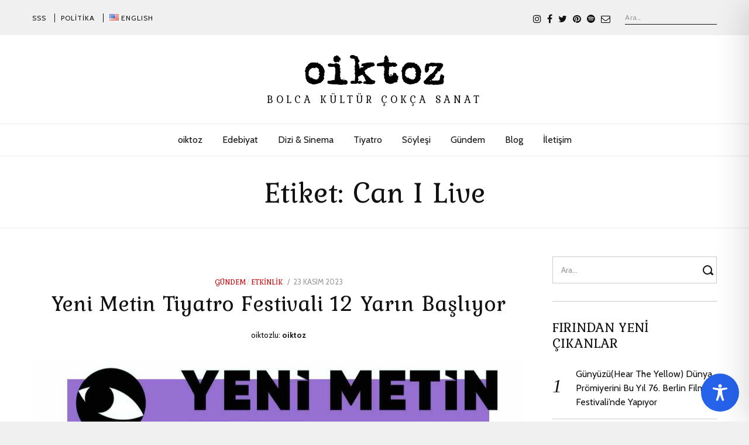

--- FILE ---
content_type: text/html; charset=utf-8
request_url: https://www.google.com/recaptcha/api2/aframe
body_size: 268
content:
<!DOCTYPE HTML><html><head><meta http-equiv="content-type" content="text/html; charset=UTF-8"></head><body><script nonce="He2FqX-4XBv2b7wKl2MGvg">/** Anti-fraud and anti-abuse applications only. See google.com/recaptcha */ try{var clients={'sodar':'https://pagead2.googlesyndication.com/pagead/sodar?'};window.addEventListener("message",function(a){try{if(a.source===window.parent){var b=JSON.parse(a.data);var c=clients[b['id']];if(c){var d=document.createElement('img');d.src=c+b['params']+'&rc='+(localStorage.getItem("rc::a")?sessionStorage.getItem("rc::b"):"");window.document.body.appendChild(d);sessionStorage.setItem("rc::e",parseInt(sessionStorage.getItem("rc::e")||0)+1);localStorage.setItem("rc::h",'1769089327601');}}}catch(b){}});window.parent.postMessage("_grecaptcha_ready", "*");}catch(b){}</script></body></html>